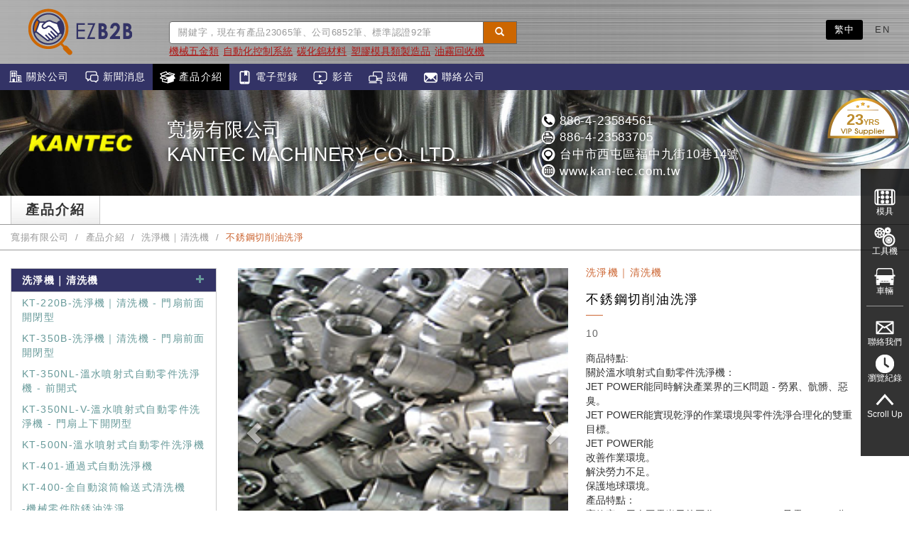

--- FILE ---
content_type: text/html; charset=utf-8
request_url: https://www.ezb2b.com/tch/cp1170-112-%E4%B8%8D%E9%8A%B9%E9%8B%BC%E5%88%87%E5%89%8A%E6%B2%B9%E6%B4%97%E6%B7%A8
body_size: 6386
content:
<!DOCTYPE html>
<html lang="zh-tw">
<head>
<meta charset="utf-8">
<meta http-equiv="X-UA-Compatible" content="IE=edge">
<meta name="viewport" content="width=device-width, initial-scale=1">
<meta name="keywords" content=",不銹鋼切削油洗淨 ,洗淨機｜清洗機" />
<meta name="description" content="溫水噴射式自動零件洗淨機" />
<title>不銹鋼切削油洗淨 -洗淨機｜清洗機-寬揚有限公司-EZB2B taiwan machine tools ＆ autoparts ＆ plastic mold die - 雷斯媒體</title>
<link rel="alternate" hreflang="zh-TW" href="https://www.ezb2b.com/tch/cp1170-112-不銹鋼切削油洗淨" />
<link rel="alternate" hreflang="en-US" href="https://www.ezb2b.com/eng/cp1170-112" />
<link rel="canonical" href="https://www.ezb2b.com/tch/cp1170-112-不銹鋼切削油洗淨" />
<link href="../css/bootstrap.min2.css?v=2.9" rel="stylesheet">
<link href="../css/normal.css?v=2.9" rel="stylesheet" type="text/css">
<link href="../css/gallery.css" rel="stylesheet" type="text/css">
<link rel="Shortcut Icon" type="image/x-icon" href="../imgs/logo.png" />
<script src="../js/jquery.min.js"></script> 
<script src="../js/bootstrap.min.js?v=2.9"></script>
<!-- Google Tag Manager -->
<script>(function(w,d,s,l,i){w[l]=w[l]||[];w[l].push({'gtm.start':
new Date().getTime(),event:'gtm.js'});var f=d.getElementsByTagName(s)[0],
j=d.createElement(s),dl=l!='dataLayer'?'&l='+l:'';j.async=true;j.src=
'https://www.googletagmanager.com/gtm.js?id='+i+dl;f.parentNode.insertBefore(j,f);
})(window,document,'script','dataLayer','GTM-WR3QL95');</script>
<!-- End Google Tag Manager --></head>
<body data-spy="scroll" data-target=".navbar" data-offset="0">
<!-- Google Tag Manager (noscript) -->
<noscript><iframe src="https://www.googletagmanager.com/ns.html?id=GTM-WR3QL95"
height="0" width="0" style="display:none;visibility:hidden"></iframe></noscript>
<!-- End Google Tag Manager (noscript) --><div class="container-fluid" style="background-color:#B4B4B4;background-image: url(../imgs/bg_menu.png);background-repeat: repeat-x;background-position: left top;">
  <header class="page-header">
    <div class="col-xs-2 col-sm-3 col-md-2 col-lg-2"> <a class="navbar-brand hidden-xs hidden-sm" href="./"><img src="../imgs/logo1.png" width="146" height="70"></a></div>
    <!-- Search-->
    <div class="hidden-xs hidden-sm col-md-6 col-lg-5" >
    <div class="input-group top_search2" >
      <input type="text" name="ktext" id="ktext" class="form-control" placeholder="關鍵字，現在有產品23065筆、公司6852筆、標準認證92筆" value="" onkeydown="if (event.keyCode == 13) gosearch_dialog()" >
      <div class="input-group-btn">
        <button type="button" class="btn btn-default btn-md" onclick="gosearch_dialog();"><span class="glyphicon glyphicon-search" aria-hidden="true"></span></button><input type="hidden" name="search_stype" id="search_stype" value="1"><input type="hidden" name="sendkey" id="sendkey" value="kword">
      </div>
    </div>
    <div class="top_hot2" >
          <a class="hottag_link"  href="tag16"><u>機械五金類</u></a><a class="hottag_link"  href="tag1300"><u>自動化控制系統</u></a><a class="hottag_link"  href="tag557"><u>碳化鎢材料</u></a><a class="hottag_link"  href="tag1"><u>塑膠模具類製造品</u></a><a class="hottag_link"  href="tag2430"><u>油霧回收機</u></a>      </div>
    </div>
    <!-- Sh Modal -->
      <div class="modal fade" id="searchModal" tabindex="-1" role="dialog" aria-labelledby="searchModalLabel" aria-hidden="true" style="z-index: 99999999;">
        <div class="modal-dialog sdia" role="document">
          <div class="modal-content sdia_content">
            <div class="modal-header sdia_hearder">
              <h5 class="modal-title sdia_title" id="exampleModalLabel">搜尋結果</h5>
              <button type="button" class="close sdia_close" data-dismiss="modal" aria-label="Close">
                <span aria-hidden="true">&times;</span>
              </button>
            </div>
            <div class="modal-body sdia_body" id="searchModal_bodycontent">
            </div>
            <div class="modal-footer sdia_footer">
              我們試著讓您得到更完整的搜尋結果
            </div>
          </div>
        </div>
      </div>
    <div class="lan_list2"> <a href="#" class="active">繁中</a> <a href="https://www.ezb2b.com/eng/cp1170-112-%E4%B8%8D%E9%8A%B9%E9%8B%BC%E5%88%87%E5%89%8A%E6%B2%B9%E6%B4%97%E6%B7%A8" >EN</a> </div>
  </header>
</div>
<nav class="navbar navbar-default" data-spy="affix" data-offset-top="90">
  <div class="container-fluid">
    <div class="navbar-header">
      <button type="button" class="navbar-toggle collapsed" data-toggle="collapse" data-target="#navbar" aria-expanded="false" aria-controls="navbar" id="mobilemenu_icon"> <span class="sr-only">Toggle navigation</span> <span class="icon-bar"></span> <span class="icon-bar"></span> <span class="icon-bar"></span> </button>
      <a class="navbar-brand hidden-md hidden-lg" href="./"><img src="../imgs/logo4.png" width="100" height="50"></a> </div>
    <div class="collapse navbar-collapse" id="navbar">
      <div class="col-xs-12 col-sm-12 hidden-md hidden-lg" >
      <div class="input-group top_search2" >
        <input type="text" name="ktext" id="ktext2" class="form-control" placeholder="關鍵字，現在有產品23065筆、公司6852筆、標準認證92筆" value="" onkeydown="if (event.keyCode == 13) gosearch_dialog2()" >
        <div class="input-group-btn">
          <button type="button" class="btn btn-default btn-md" onclick="gosearch_dialog2();" ><span class="glyphicon glyphicon-search" aria-hidden="true"></span></button><input type="hidden" name="sendkey" id="sendkey2" value="kword">
        </div>
      </div>
      <div class="top_hot2" >
          <a class="hottag_link"  href="tag2430"><u>油霧回收機</u></a><a class="hottag_link"  href="tag990"><u>彎管機</u></a><a class="hottag_link"  href="tag65"><u>研磨器材</u></a><a class="hottag_link"  href="tag93"><u>沖壓加工</u></a><a class="hottag_link"  href="tag808"><u>氣壓缸</u></a>      </div>
      </div>
      <ul class="nav navbar-nav" style="background-color:#336;">
        <li  onclick="ontrigger_navbar_touch();"><a href="c1170#section1"><img src="../imgs/icon_about.png" width="22" height="22"> 關於公司</a></li>
        <li  onclick="ontrigger_navbar_touch();"><a href="c1170#section2"><img src="../imgs/icon_news2.png" width="22" height="22"> 新聞消息</a></li>
        <li class="active" onclick="ontrigger_navbar_touch();"><a href="c1170#section3"><img src="../imgs/icon_products.png" width="22" height="22"> 產品介紹</a></li>
        <li  onclick="ontrigger_navbar_touch();"><a href="c1170#section4"><img src="../imgs/icon_ecat.png" width="22" height="22"> 電子型錄</a></li>
        <li  onclick="ontrigger_navbar_touch();"><a href="c1170#section2"><img src="../imgs/icon_media.png" width="22" height="22"> 影音</a></li>
        <li  onclick="ontrigger_navbar_touch();"><a href="c1170#section5"><img src="../imgs/icon_equip.png" width="22" height="22"> 設備</a></li>
        <li  onclick="ontrigger_navbar_touch();"><a href="c1170#section6"><img src="../imgs/icon_contact2.png" width="22" height="22"> 聯絡公司</a></li>
      </ul>
    </div>
    <!--/.nav-collapse --> 
  </div>
</nav>

<!-- Contant-->
<div class="content" style="margin-top:0px;">
<!-- Company Info -->
    <div id="compheaderbg" class="container-fluid ctitle">
    <div class="vip"><span class="vip_year">23</span>YRS</div><div class="clogo col-xs-12 col-sm-3 col-md-3 col-lg-2" style="background-image:url(/lcimages/2021lcu_lo5873661_19648_1412.png);cursor:pointer;" onclick="location.href='c1170-寬揚有限公司'"></div>    <div class="cname col-xs-12 col-sm-9 col-md-4 col-lg-5" style="cursor:pointer;" onclick="location.href='c1170-寬揚有限公司'">寬揚有限公司<br/>KANTEC MACHINERY CO., LTD.</div>
    <div class="cinfo col-xs-12 col-sm-12 col-md-5 col-lg-5"> <img src="../imgs/icon_tel_w.png" width="22" height="22"> 886-4-23584561<br/>
      <img src="../imgs/icon_fax_w.png" width="22" height="22"> 886-4-23583705<br/>
      <img src="../imgs/icon_location_w.png" width="22" height="22"> 台中市西屯區福中九街10巷14號<br/>
      <a href="https://www.kan-tec.com.tw" target="_blank" /><img src="../imgs/icon_website_w.png" width="22" height="22"> www.kan-tec.com.tw</a><br/>
    </div>
</div>
		<script type="text/javascript">
		$('#compheaderbg').css('background-image', 'url(/imgs_bg/cbg-179.jpg)');
		</script>

<!-- Products -->
<div class="col_box" style="width:100%;">
  <div class="container-fluid" style="padding:0px;">
    <div class="tmark">
      <h3><span class="bg_h3">產品介紹</span></h3>
    </div>
  </div>
  <div class="container-fluid" style="padding:0px;">
  
      
      <!-- Breadcrumb -->
      <ol class="breadcrumb2">
        <li><a href="c1170-寬揚有限公司">寬揚有限公司</a></li>
        <li><a href="cplt1170">產品介紹</a></li>
        <li><a href="cplt1170-1">洗淨機｜清洗機</a></li>
        <li class="active">不銹鋼切削油洗淨 </li>
      </ol>
      
    <div class="col-xs-12 col-sm-12 col-md-4 col-lg-3">
      <ul class="nav-list">
            <li><label class="tree-toggler nav-header select">洗淨機｜清洗機<span class="glyphicon glyphicon-plus icon_small" aria-hidden="true"></span></label><ul class="tree" >    <li><a href="cp1170-102-洗淨機-清洗機-門扇前面開閉型">KT-220B-洗淨機｜清洗機 - 門扇前面開閉型</a></li>    <li><a href="cp1170-101-洗淨機-清洗機-門扇前面開閉型">KT-350B-洗淨機｜清洗機 - 門扇前面開閉型</a></li>    <li><a href="cp1170-103-溫水噴射式自動零件洗淨機-前開式">KT-350NL-溫水噴射式自動零件洗淨機 - 前開式</a></li>    <li><a href="cp1170-104-溫水噴射式自動零件洗淨機-門扇上下開閉型">KT-350NL-V-溫水噴射式自動零件洗淨機 - 門扇上下開閉型</a></li>    <li><a href="cp1170-105-溫水噴射式自動零件洗淨機">KT-500N-溫水噴射式自動零件洗淨機</a></li>    <li><a href="cp1170-106-通過式自動洗淨機">KT-401-通過式自動洗淨機</a></li>    <li><a href="cp1170-107-全自動滾筒輸送式清洗機">KT-400-全自動滾筒輸送式清洗機</a></li>    <li><a href="cp1170-108-機械零件防銹油洗淨">-機械零件防銹油洗淨</a></li>    <li><a href="cp1170-110-軸承黃油洗淨">08-軸承黃油洗淨</a></li>    <li><a href="cp1170-111-機械零件防銹油洗淨">09-機械零件防銹油洗淨</a></li>    <li class="active"><a href="cp1170-112-不銹鋼切削油洗淨">10-不銹鋼切削油洗淨 </a></li>    <li><a href="cp1170-113-主軸維修洗淨">11-主軸維修洗淨</a></li>  </ul></li><li class="divider"></li><li><label class="tree-toggler nav-header">洗淨機專用洗淨劑<span class="glyphicon glyphicon-plus icon_small" aria-hidden="true"></span></label><ul class="tree" style="display:none;">    <li><a href="cp1170-109-洗淨機專用洗淨劑">-洗淨機專用洗淨劑</a></li>  </ul></li><li class="divider"></li>      </ul>
    </div>
    <div class="col-xs-12 col-sm-12 col-md-8 col-lg-9 products3"> 
      
       <div id="carousel-custom" class="carousel slide col-xs-12 col-sm-12 col-md-6 col-lg-6" data-ride="carousel">
          <div class="carousel-outer"> 
            <!-- me art lab slider -->
            <div class="carousel-inner">
              <div class="item active"><img src="/images/2022prod_1170_7602436_29410_4702.jpg" width="100%" height="auto" title="不銹鋼切削油洗淨 -10" alt="不銹鋼切削油洗淨 -10" /></div>            </div>
            
            <!-- sag sol --> 
            <a class='left carousel-control' href='#carousel-custom' data-slide='prev'> <span class='glyphicon glyphicon-chevron-left'></span> </a> <a class='right carousel-control' href='#carousel-custom' data-slide='next'> <span class='glyphicon glyphicon-chevron-right'></span> </a>
          </div>
          
          <!-- thumb -->
          <ol class='carousel-indicators mCustomScrollbar meartlab'>
            <li data-target='#carousel-custom' data-slide-to='0' class='active'><img src='/images/2022prod_1170_7602436_29410_4702.jpg'/></li>           
          </ol>
          
        </div>
        
        <div class="col-xs-12 col-sm-12 col-md-6 col-lg-6 prod_info">
        	<div class="pcate">洗淨機｜清洗機</div>
        	<div class="pname">不銹鋼切削油洗淨 </div>
        	<div class="pmodel">10</div>
            <p>
              商品特點:<br />
關於溫水噴射式自動零件洗淨機：<br />
JET POWER能同時解決產業界的三K問題 - 勞累、骯髒、惡臭。<br />
JET POWER能實現乾淨的作業環境與零件洗淨合理化的雙重目標。<br />
JET POWER能<br />
改善作業環境。<br />
解決勞力不足。<br />
保護地球環境。<br />
產品特點：<br />
高效率：用人工需半天的工作，JET POWER只需15 ~ 30分鐘。<br />
低維護費：僅三氯乙烷超音波洗淨機維護費的10%以下。<br />
不污染環境：不使用氟氯碳化物及三氯乙烷等破壞臭氧層的溶劑。<br />
機種多：從小的零件到超大型的產品，任何形狀、素材均可洗的乾乾淨淨沒有死角。<br />
用途：<br />
機械加工後、組合前之脫脂洗淨兼防銹。<br />
熱處理後之脫脂，鋁等輕金屬、模鑄件、鋁合金、銅合金等的洗淨。<br />
沖床加工後之脫脂洗淨。<br />
各種機械的維修零件，引擎等維修時油污之洗淨。<br />
其他各種新舊零組件之洗淨均可適用。<br />
大小零件塗裝前之脫脂、洗淨。<br />
說明：<br />
能把大量的洗淨溫水，噴射到各個角落，對於大型且形狀複雜的零件，短時間內即有超群的洗淨效果。<br />
利用洗淨液的噴射反力，使所有的噴嘴在製品的周圍旋轉，達到無故障的單純構造及超群的作業能力。<br />
機體外部有標準的洗淨桶設備...拆卸過濾器、洗淨桶的清除作業，可以很容易地在機體外部操作，因此能保持機器在最好的洗淨狀態。            </p>
            <div class="btn-domore">
              <a href="Inquiry1170-112"><button type="button" class="btn btn-warning btn-lg btn-block"><img src="../imgs/icon_bt_contact.png" width="25" height="22" alt=""/>　Contact Supplier</button></a>
            </div>  
            <div class="btn-domore">
              <a href="javascript:void(0)" onClick="return rudr_favorite(this);"><button type="button" class="btn btn-green btn-lg btn-block"><img src="../imgs/icon_bt_favorites.png" width="25" height="22" alt=""/> Add to Favorites</button></a>
            </div>
        </div>
        
      <div class="col-xs-12 col-sm-12 col-md-12 col-lg-12" style="padding:0px;">
        	<div class="prod_spec">規格數據</div>
            <p>
              
<p>&nbsp;</p>

<p><img alt="&#19981;&#37561;&#37628;&#20999;&#21066;&#27833;&#27927;&#28136;" src="http://www.kan-tec.com.tw/chinese/10-washer.jpg" style="max-width: 100%;"></p>

<p>&#19981;&#37561;&#37628;&#20999;&#21066;&#27833;&#27927;&#28136;-Before</p>

<p><img alt="&#19981;&#37561;&#37628;&#20999;&#21066;&#27833;&#27927;&#28136;" src="http://www.kan-tec.com.tw/chinese/10-washer-2.jpg" style="max-width: 100%;"></p>

<p>&#19981;&#37561;&#37628;&#20999;&#21066;&#27833;&#27927;&#28136;-After</p>

          </p>
        </div>
        
      </div>
      </div>
      
    </div>
   </div> 
  </div>
</div>

<!-- Footer-->
<footer>
  <div class="logo hidden-xs hidden-sm col-md-12 col-lg-12"><a href="./"><img src="../imgs/logo3.png" width="146" height="70"></a></div>
  <div class="bottom_menu hidden-xs hidden-sm col-md-12 col-lg-12">
    <ul style="width:800px; float: none; display: block; margin-left: auto; margin-right: auto;">
      <li><a href="c1170#section1"><img src="../imgs/icon_about.png" width="22" height="22"> 關於公司</a></li>
      <li><a href="c1170#section2"><img src="../imgs/icon_news2.png" width="22" height="22"> 新聞消息</a></li>
      <li><a href="c1170#section3"><img src="../imgs/icon_products.png" width="22" height="22"> 產品介紹</a></li>
      <li><a href="c1170#section4"><img src="../imgs/icon_ecat.png" width="22" height="22"> 電子型錄</a></li>
      <li><a href="c1170#section2"><img src="../imgs/icon_media.png" width="22" height="22"> 影音</a></li>
      <li><a href="c1170#section5"><img src="../imgs/icon_equip.png" width="22" height="22"> 設備</a></li>
      <li><a href="c1170#section6"><img src="../imgs/icon_contact2.png" width="22" height="22"> 聯絡公司</a></li>
    </ul>
  </div>
  <div class="copyright col-xs-12 col-sm-12 col-xs-12 col-sm-12 col-md-12 col-lg-12"><a href="https://www.letsmedia.tw" target="_blank">雷斯媒體行銷</a>  ©2017-2021 版權所有.</div>
</footer>
<div class="fixedbt">
  <div class="bt_mold"><a href="m1"><img src="../imgs/icon_bt_mold.png" width="30" height="30" alt=""/><span class="bt_text">模具</span></a></div>
  <div class="bt_machine"><a href="t1"><img src="../imgs/icon_bt_machine.png" width="30" height="30" alt=""/><span class="bt_text">工具機</span></a></div>
  <div class="bt_vehicle"><a href="v2"><img src="../imgs/icon_bt_vehicle.png" width="30" height="30" alt=""/><span class="bt_text">車輛</span></a></div>
  <div class="bt_contact2"><a href="Inquiry1170-112"><img src="../imgs/icon_bt_contact2.png" width="30" height="30" alt=""/><span class="bt_text">聯絡我們</span></a></div>
  <div class="bt_history"><a href="viewhistory"><img src="../imgs/icon_bt_history.png" width="30" height="30" alt=""/><span class="bt_text">瀏覽紀錄</span></a></div>
    <div id="gotop"><a href="#"><img src="../imgs/icon_bt_top.png" width="30" height="30" alt=""/><span class="bt_text">Scroll Up</span></a></div>
</div>
<!-- Global site tag (gtag.js) - Google Analytics -->
<script async src="https://www.googletagmanager.com/gtag/js?id=UA-110194429-1"></script>
<script>
  window.dataLayer = window.dataLayer || [];
  function gtag(){dataLayer.push(arguments);}
  gtag('js', new Date());

  gtag('config', 'UA-110194429-1');
</script>
<script>
window.addEventListener("DOMContentLoaded", function(event) {
  if (window.location.href.includes("/contact_ok")) {
    var timerCheck = setInterval(checkFormSuccess, 500);
    function checkFormSuccess() {
      if (document.querySelector("h4").innerText.includes("Thank You!")) {
        gtag("event", "click", {
          event_category: "submit"
        });
        clearInterval(timerCheck);
      }
    }
  }
});
</script>

<script src="../js/jquery.mobile.custom.js"></script>  
<script src="../js/ez.js?v=2.9"></script>
<script>
$("#gotop").click(function(){
    jQuery("html,body").animate({
        scrollTop:0
    },1000);
});
$(window).scroll(function() {
    if ( $(this).scrollTop() > 300){
        $('#gotop').fadeIn("fast");
    } else {
        $('#gotop').stop().fadeOut("fast");
    }
});
</script> 
<script>
$(document).ready(function () {
    $('label.tree-toggler').click(function () {
        $(this).parent().children('ul.tree').toggle(300);
    });
});
</script>
<script>
  $(document).ready(function() {  
        $("#carousel-custom").swiperight(function() {  
          $(this).carousel('prev');  
        });  
        $("#carousel-custom").swipeleft(function() {  
          $(this).carousel('next');  
        });  
  });  
</script>
<script type="text/javascript">
  function rudr_favorite(a) {
    pageTitle=document.title;
    pageURL=document.location;
    try {
      // Internet Explorer solution
      eval("window.external.AddFa-vorite(pageURL, pageTitle)".replace(/-/g,''));
    }
    catch (e) {
      try {
        // Mozilla Firefox solution
        window.sidebar.addPanel(pageTitle, pageURL, "");
      }
      catch (e) {
        // Opera solution
        if (typeof(opera)=="object") {
          a.rel="sidebar";
          a.title=pageTitle;
          a.url=pageURL;
          return true;
        } else {
         
          alert('Press ' + (navigator.userAgent.toLowerCase().indexOf('mac') != -1 ? 'Cmd' : 'Ctrl') + '+D to bookmark this page.');
        }
      }
    }
    return false;
  }
</script>
</body>
</html>
